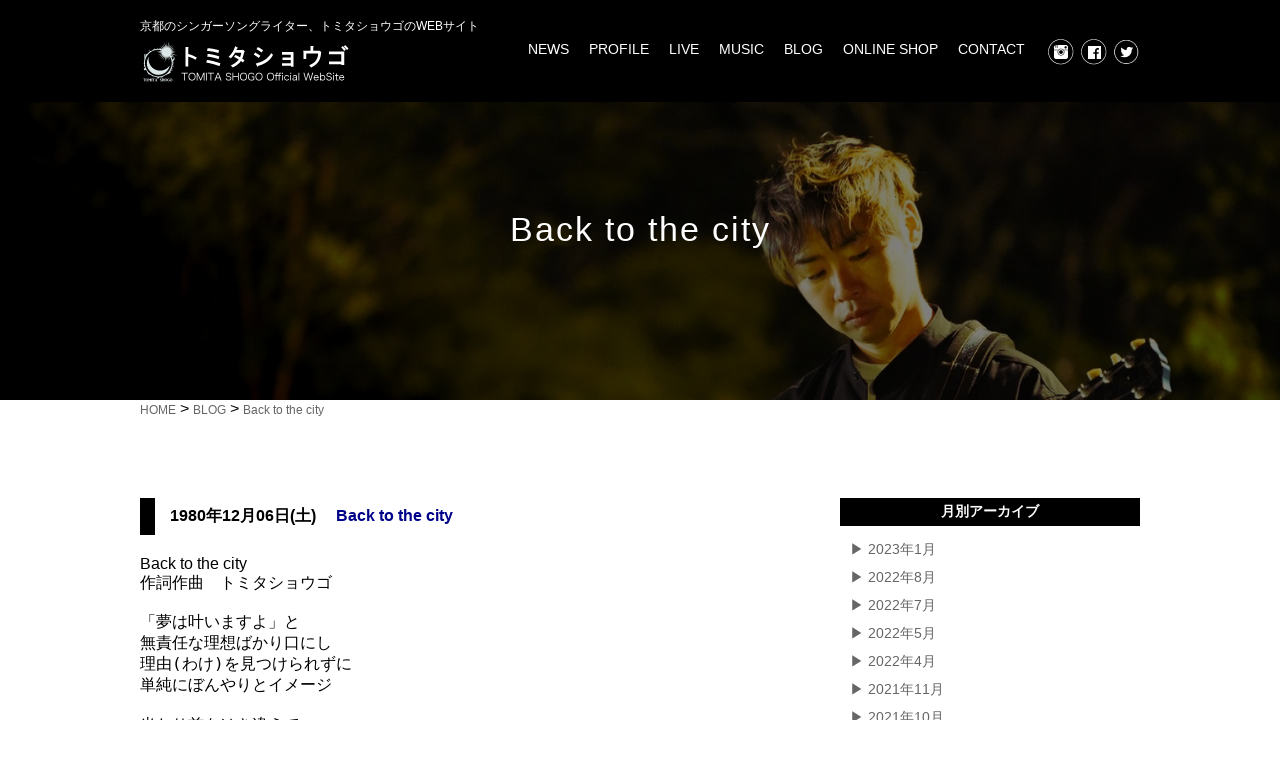

--- FILE ---
content_type: text/html; charset=UTF-8
request_url: http://tomi-sho.net/blog/back-to-the-city/
body_size: 9360
content:
<!DOCTYPE HTML>
<html>
<head>
<meta charset="UTF-8">
<meta name="viewport" content="width=device-width, initial-scale=1, minimum-scale=1, maximum-scale=1, user-scalable=no">
<link rel="shortcut icon" href="http://tomi-sho.net/wp-content/themes/tomisho/images/favicon.ico" >
<script>(function(html){html.className = html.className.replace(/\bno-js\b/,'js')})(document.documentElement);</script>
<title>Back to the city &#8211; ページ page &#8211; トミタショウゴ WEBサイト</title>
<meta name='robots' content='max-image-preview:large' />
<link rel='dns-prefetch' href='//fonts.googleapis.com' />
<link rel='dns-prefetch' href='//www.googletagmanager.com' />
<link rel="alternate" type="application/rss+xml" title="トミタショウゴ WEBサイト &raquo; フィード" href="http://tomi-sho.net/feed/" />
<link rel="alternate" type="application/rss+xml" title="トミタショウゴ WEBサイト &raquo; コメントフィード" href="http://tomi-sho.net/comments/feed/" />
<link rel="alternate" title="oEmbed (JSON)" type="application/json+oembed" href="http://tomi-sho.net/wp-json/oembed/1.0/embed?url=http%3A%2F%2Ftomi-sho.net%2Fblog%2Fback-to-the-city" />
<link rel="alternate" title="oEmbed (XML)" type="text/xml+oembed" href="http://tomi-sho.net/wp-json/oembed/1.0/embed?url=http%3A%2F%2Ftomi-sho.net%2Fblog%2Fback-to-the-city&#038;format=xml" />
<style id='wp-img-auto-sizes-contain-inline-css' type='text/css'>
img:is([sizes=auto i],[sizes^="auto," i]){contain-intrinsic-size:3000px 1500px}
/*# sourceURL=wp-img-auto-sizes-contain-inline-css */
</style>
<style id='wp-emoji-styles-inline-css' type='text/css'>

	img.wp-smiley, img.emoji {
		display: inline !important;
		border: none !important;
		box-shadow: none !important;
		height: 1em !important;
		width: 1em !important;
		margin: 0 0.07em !important;
		vertical-align: -0.1em !important;
		background: none !important;
		padding: 0 !important;
	}
/*# sourceURL=wp-emoji-styles-inline-css */
</style>
<style id='wp-block-library-inline-css' type='text/css'>
:root{--wp-block-synced-color:#7a00df;--wp-block-synced-color--rgb:122,0,223;--wp-bound-block-color:var(--wp-block-synced-color);--wp-editor-canvas-background:#ddd;--wp-admin-theme-color:#007cba;--wp-admin-theme-color--rgb:0,124,186;--wp-admin-theme-color-darker-10:#006ba1;--wp-admin-theme-color-darker-10--rgb:0,107,160.5;--wp-admin-theme-color-darker-20:#005a87;--wp-admin-theme-color-darker-20--rgb:0,90,135;--wp-admin-border-width-focus:2px}@media (min-resolution:192dpi){:root{--wp-admin-border-width-focus:1.5px}}.wp-element-button{cursor:pointer}:root .has-very-light-gray-background-color{background-color:#eee}:root .has-very-dark-gray-background-color{background-color:#313131}:root .has-very-light-gray-color{color:#eee}:root .has-very-dark-gray-color{color:#313131}:root .has-vivid-green-cyan-to-vivid-cyan-blue-gradient-background{background:linear-gradient(135deg,#00d084,#0693e3)}:root .has-purple-crush-gradient-background{background:linear-gradient(135deg,#34e2e4,#4721fb 50%,#ab1dfe)}:root .has-hazy-dawn-gradient-background{background:linear-gradient(135deg,#faaca8,#dad0ec)}:root .has-subdued-olive-gradient-background{background:linear-gradient(135deg,#fafae1,#67a671)}:root .has-atomic-cream-gradient-background{background:linear-gradient(135deg,#fdd79a,#004a59)}:root .has-nightshade-gradient-background{background:linear-gradient(135deg,#330968,#31cdcf)}:root .has-midnight-gradient-background{background:linear-gradient(135deg,#020381,#2874fc)}:root{--wp--preset--font-size--normal:16px;--wp--preset--font-size--huge:42px}.has-regular-font-size{font-size:1em}.has-larger-font-size{font-size:2.625em}.has-normal-font-size{font-size:var(--wp--preset--font-size--normal)}.has-huge-font-size{font-size:var(--wp--preset--font-size--huge)}.has-text-align-center{text-align:center}.has-text-align-left{text-align:left}.has-text-align-right{text-align:right}.has-fit-text{white-space:nowrap!important}#end-resizable-editor-section{display:none}.aligncenter{clear:both}.items-justified-left{justify-content:flex-start}.items-justified-center{justify-content:center}.items-justified-right{justify-content:flex-end}.items-justified-space-between{justify-content:space-between}.screen-reader-text{border:0;clip-path:inset(50%);height:1px;margin:-1px;overflow:hidden;padding:0;position:absolute;width:1px;word-wrap:normal!important}.screen-reader-text:focus{background-color:#ddd;clip-path:none;color:#444;display:block;font-size:1em;height:auto;left:5px;line-height:normal;padding:15px 23px 14px;text-decoration:none;top:5px;width:auto;z-index:100000}html :where(.has-border-color){border-style:solid}html :where([style*=border-top-color]){border-top-style:solid}html :where([style*=border-right-color]){border-right-style:solid}html :where([style*=border-bottom-color]){border-bottom-style:solid}html :where([style*=border-left-color]){border-left-style:solid}html :where([style*=border-width]){border-style:solid}html :where([style*=border-top-width]){border-top-style:solid}html :where([style*=border-right-width]){border-right-style:solid}html :where([style*=border-bottom-width]){border-bottom-style:solid}html :where([style*=border-left-width]){border-left-style:solid}html :where(img[class*=wp-image-]){height:auto;max-width:100%}:where(figure){margin:0 0 1em}html :where(.is-position-sticky){--wp-admin--admin-bar--position-offset:var(--wp-admin--admin-bar--height,0px)}@media screen and (max-width:600px){html :where(.is-position-sticky){--wp-admin--admin-bar--position-offset:0px}}

/*# sourceURL=wp-block-library-inline-css */
</style><style id='global-styles-inline-css' type='text/css'>
:root{--wp--preset--aspect-ratio--square: 1;--wp--preset--aspect-ratio--4-3: 4/3;--wp--preset--aspect-ratio--3-4: 3/4;--wp--preset--aspect-ratio--3-2: 3/2;--wp--preset--aspect-ratio--2-3: 2/3;--wp--preset--aspect-ratio--16-9: 16/9;--wp--preset--aspect-ratio--9-16: 9/16;--wp--preset--color--black: #000000;--wp--preset--color--cyan-bluish-gray: #abb8c3;--wp--preset--color--white: #ffffff;--wp--preset--color--pale-pink: #f78da7;--wp--preset--color--vivid-red: #cf2e2e;--wp--preset--color--luminous-vivid-orange: #ff6900;--wp--preset--color--luminous-vivid-amber: #fcb900;--wp--preset--color--light-green-cyan: #7bdcb5;--wp--preset--color--vivid-green-cyan: #00d084;--wp--preset--color--pale-cyan-blue: #8ed1fc;--wp--preset--color--vivid-cyan-blue: #0693e3;--wp--preset--color--vivid-purple: #9b51e0;--wp--preset--gradient--vivid-cyan-blue-to-vivid-purple: linear-gradient(135deg,rgb(6,147,227) 0%,rgb(155,81,224) 100%);--wp--preset--gradient--light-green-cyan-to-vivid-green-cyan: linear-gradient(135deg,rgb(122,220,180) 0%,rgb(0,208,130) 100%);--wp--preset--gradient--luminous-vivid-amber-to-luminous-vivid-orange: linear-gradient(135deg,rgb(252,185,0) 0%,rgb(255,105,0) 100%);--wp--preset--gradient--luminous-vivid-orange-to-vivid-red: linear-gradient(135deg,rgb(255,105,0) 0%,rgb(207,46,46) 100%);--wp--preset--gradient--very-light-gray-to-cyan-bluish-gray: linear-gradient(135deg,rgb(238,238,238) 0%,rgb(169,184,195) 100%);--wp--preset--gradient--cool-to-warm-spectrum: linear-gradient(135deg,rgb(74,234,220) 0%,rgb(151,120,209) 20%,rgb(207,42,186) 40%,rgb(238,44,130) 60%,rgb(251,105,98) 80%,rgb(254,248,76) 100%);--wp--preset--gradient--blush-light-purple: linear-gradient(135deg,rgb(255,206,236) 0%,rgb(152,150,240) 100%);--wp--preset--gradient--blush-bordeaux: linear-gradient(135deg,rgb(254,205,165) 0%,rgb(254,45,45) 50%,rgb(107,0,62) 100%);--wp--preset--gradient--luminous-dusk: linear-gradient(135deg,rgb(255,203,112) 0%,rgb(199,81,192) 50%,rgb(65,88,208) 100%);--wp--preset--gradient--pale-ocean: linear-gradient(135deg,rgb(255,245,203) 0%,rgb(182,227,212) 50%,rgb(51,167,181) 100%);--wp--preset--gradient--electric-grass: linear-gradient(135deg,rgb(202,248,128) 0%,rgb(113,206,126) 100%);--wp--preset--gradient--midnight: linear-gradient(135deg,rgb(2,3,129) 0%,rgb(40,116,252) 100%);--wp--preset--font-size--small: 13px;--wp--preset--font-size--medium: 20px;--wp--preset--font-size--large: 36px;--wp--preset--font-size--x-large: 42px;--wp--preset--spacing--20: 0.44rem;--wp--preset--spacing--30: 0.67rem;--wp--preset--spacing--40: 1rem;--wp--preset--spacing--50: 1.5rem;--wp--preset--spacing--60: 2.25rem;--wp--preset--spacing--70: 3.38rem;--wp--preset--spacing--80: 5.06rem;--wp--preset--shadow--natural: 6px 6px 9px rgba(0, 0, 0, 0.2);--wp--preset--shadow--deep: 12px 12px 50px rgba(0, 0, 0, 0.4);--wp--preset--shadow--sharp: 6px 6px 0px rgba(0, 0, 0, 0.2);--wp--preset--shadow--outlined: 6px 6px 0px -3px rgb(255, 255, 255), 6px 6px rgb(0, 0, 0);--wp--preset--shadow--crisp: 6px 6px 0px rgb(0, 0, 0);}:where(.is-layout-flex){gap: 0.5em;}:where(.is-layout-grid){gap: 0.5em;}body .is-layout-flex{display: flex;}.is-layout-flex{flex-wrap: wrap;align-items: center;}.is-layout-flex > :is(*, div){margin: 0;}body .is-layout-grid{display: grid;}.is-layout-grid > :is(*, div){margin: 0;}:where(.wp-block-columns.is-layout-flex){gap: 2em;}:where(.wp-block-columns.is-layout-grid){gap: 2em;}:where(.wp-block-post-template.is-layout-flex){gap: 1.25em;}:where(.wp-block-post-template.is-layout-grid){gap: 1.25em;}.has-black-color{color: var(--wp--preset--color--black) !important;}.has-cyan-bluish-gray-color{color: var(--wp--preset--color--cyan-bluish-gray) !important;}.has-white-color{color: var(--wp--preset--color--white) !important;}.has-pale-pink-color{color: var(--wp--preset--color--pale-pink) !important;}.has-vivid-red-color{color: var(--wp--preset--color--vivid-red) !important;}.has-luminous-vivid-orange-color{color: var(--wp--preset--color--luminous-vivid-orange) !important;}.has-luminous-vivid-amber-color{color: var(--wp--preset--color--luminous-vivid-amber) !important;}.has-light-green-cyan-color{color: var(--wp--preset--color--light-green-cyan) !important;}.has-vivid-green-cyan-color{color: var(--wp--preset--color--vivid-green-cyan) !important;}.has-pale-cyan-blue-color{color: var(--wp--preset--color--pale-cyan-blue) !important;}.has-vivid-cyan-blue-color{color: var(--wp--preset--color--vivid-cyan-blue) !important;}.has-vivid-purple-color{color: var(--wp--preset--color--vivid-purple) !important;}.has-black-background-color{background-color: var(--wp--preset--color--black) !important;}.has-cyan-bluish-gray-background-color{background-color: var(--wp--preset--color--cyan-bluish-gray) !important;}.has-white-background-color{background-color: var(--wp--preset--color--white) !important;}.has-pale-pink-background-color{background-color: var(--wp--preset--color--pale-pink) !important;}.has-vivid-red-background-color{background-color: var(--wp--preset--color--vivid-red) !important;}.has-luminous-vivid-orange-background-color{background-color: var(--wp--preset--color--luminous-vivid-orange) !important;}.has-luminous-vivid-amber-background-color{background-color: var(--wp--preset--color--luminous-vivid-amber) !important;}.has-light-green-cyan-background-color{background-color: var(--wp--preset--color--light-green-cyan) !important;}.has-vivid-green-cyan-background-color{background-color: var(--wp--preset--color--vivid-green-cyan) !important;}.has-pale-cyan-blue-background-color{background-color: var(--wp--preset--color--pale-cyan-blue) !important;}.has-vivid-cyan-blue-background-color{background-color: var(--wp--preset--color--vivid-cyan-blue) !important;}.has-vivid-purple-background-color{background-color: var(--wp--preset--color--vivid-purple) !important;}.has-black-border-color{border-color: var(--wp--preset--color--black) !important;}.has-cyan-bluish-gray-border-color{border-color: var(--wp--preset--color--cyan-bluish-gray) !important;}.has-white-border-color{border-color: var(--wp--preset--color--white) !important;}.has-pale-pink-border-color{border-color: var(--wp--preset--color--pale-pink) !important;}.has-vivid-red-border-color{border-color: var(--wp--preset--color--vivid-red) !important;}.has-luminous-vivid-orange-border-color{border-color: var(--wp--preset--color--luminous-vivid-orange) !important;}.has-luminous-vivid-amber-border-color{border-color: var(--wp--preset--color--luminous-vivid-amber) !important;}.has-light-green-cyan-border-color{border-color: var(--wp--preset--color--light-green-cyan) !important;}.has-vivid-green-cyan-border-color{border-color: var(--wp--preset--color--vivid-green-cyan) !important;}.has-pale-cyan-blue-border-color{border-color: var(--wp--preset--color--pale-cyan-blue) !important;}.has-vivid-cyan-blue-border-color{border-color: var(--wp--preset--color--vivid-cyan-blue) !important;}.has-vivid-purple-border-color{border-color: var(--wp--preset--color--vivid-purple) !important;}.has-vivid-cyan-blue-to-vivid-purple-gradient-background{background: var(--wp--preset--gradient--vivid-cyan-blue-to-vivid-purple) !important;}.has-light-green-cyan-to-vivid-green-cyan-gradient-background{background: var(--wp--preset--gradient--light-green-cyan-to-vivid-green-cyan) !important;}.has-luminous-vivid-amber-to-luminous-vivid-orange-gradient-background{background: var(--wp--preset--gradient--luminous-vivid-amber-to-luminous-vivid-orange) !important;}.has-luminous-vivid-orange-to-vivid-red-gradient-background{background: var(--wp--preset--gradient--luminous-vivid-orange-to-vivid-red) !important;}.has-very-light-gray-to-cyan-bluish-gray-gradient-background{background: var(--wp--preset--gradient--very-light-gray-to-cyan-bluish-gray) !important;}.has-cool-to-warm-spectrum-gradient-background{background: var(--wp--preset--gradient--cool-to-warm-spectrum) !important;}.has-blush-light-purple-gradient-background{background: var(--wp--preset--gradient--blush-light-purple) !important;}.has-blush-bordeaux-gradient-background{background: var(--wp--preset--gradient--blush-bordeaux) !important;}.has-luminous-dusk-gradient-background{background: var(--wp--preset--gradient--luminous-dusk) !important;}.has-pale-ocean-gradient-background{background: var(--wp--preset--gradient--pale-ocean) !important;}.has-electric-grass-gradient-background{background: var(--wp--preset--gradient--electric-grass) !important;}.has-midnight-gradient-background{background: var(--wp--preset--gradient--midnight) !important;}.has-small-font-size{font-size: var(--wp--preset--font-size--small) !important;}.has-medium-font-size{font-size: var(--wp--preset--font-size--medium) !important;}.has-large-font-size{font-size: var(--wp--preset--font-size--large) !important;}.has-x-large-font-size{font-size: var(--wp--preset--font-size--x-large) !important;}
/*# sourceURL=global-styles-inline-css */
</style>

<style id='classic-theme-styles-inline-css' type='text/css'>
/*! This file is auto-generated */
.wp-block-button__link{color:#fff;background-color:#32373c;border-radius:9999px;box-shadow:none;text-decoration:none;padding:calc(.667em + 2px) calc(1.333em + 2px);font-size:1.125em}.wp-block-file__button{background:#32373c;color:#fff;text-decoration:none}
/*# sourceURL=/wp-includes/css/classic-themes.min.css */
</style>
<link rel='stylesheet' id='twentysixteen-fonts-css' href='https://fonts.googleapis.com/css?family=Merriweather%3A400%2C700%2C900%2C400italic%2C700italic%2C900italic%7CMontserrat%3A400%2C700%7CInconsolata%3A400&#038;subset=latin%2Clatin-ext' type='text/css' media='all' />
<link rel='stylesheet' id='genericons-css' href='http://tomi-sho.net/wp-content/themes/tomisho/genericons/genericons.css?ver=3.4.1' type='text/css' media='all' />
<link rel='stylesheet' id='twentysixteen-style-css' href='http://tomi-sho.net/wp-content/themes/tomisho/style.css?ver=6.9' type='text/css' media='all' />
<style id='akismet-widget-style-inline-css' type='text/css'>

			.a-stats {
				--akismet-color-mid-green: #357b49;
				--akismet-color-white: #fff;
				--akismet-color-light-grey: #f6f7f7;

				max-width: 350px;
				width: auto;
			}

			.a-stats * {
				all: unset;
				box-sizing: border-box;
			}

			.a-stats strong {
				font-weight: 600;
			}

			.a-stats a.a-stats__link,
			.a-stats a.a-stats__link:visited,
			.a-stats a.a-stats__link:active {
				background: var(--akismet-color-mid-green);
				border: none;
				box-shadow: none;
				border-radius: 8px;
				color: var(--akismet-color-white);
				cursor: pointer;
				display: block;
				font-family: -apple-system, BlinkMacSystemFont, 'Segoe UI', 'Roboto', 'Oxygen-Sans', 'Ubuntu', 'Cantarell', 'Helvetica Neue', sans-serif;
				font-weight: 500;
				padding: 12px;
				text-align: center;
				text-decoration: none;
				transition: all 0.2s ease;
			}

			/* Extra specificity to deal with TwentyTwentyOne focus style */
			.widget .a-stats a.a-stats__link:focus {
				background: var(--akismet-color-mid-green);
				color: var(--akismet-color-white);
				text-decoration: none;
			}

			.a-stats a.a-stats__link:hover {
				filter: brightness(110%);
				box-shadow: 0 4px 12px rgba(0, 0, 0, 0.06), 0 0 2px rgba(0, 0, 0, 0.16);
			}

			.a-stats .count {
				color: var(--akismet-color-white);
				display: block;
				font-size: 1.5em;
				line-height: 1.4;
				padding: 0 13px;
				white-space: nowrap;
			}
		
/*# sourceURL=akismet-widget-style-inline-css */
</style>
<script type="text/javascript" src="http://tomi-sho.net/wp-includes/js/jquery/jquery.min.js?ver=3.7.1" id="jquery-core-js"></script>
<script type="text/javascript" src="http://tomi-sho.net/wp-includes/js/jquery/jquery-migrate.min.js?ver=3.4.1" id="jquery-migrate-js"></script>
<link rel="https://api.w.org/" href="http://tomi-sho.net/wp-json/" /><link rel="EditURI" type="application/rsd+xml" title="RSD" href="http://tomi-sho.net/xmlrpc.php?rsd" />
<meta name="generator" content="WordPress 6.9" />
<link rel="canonical" href="http://tomi-sho.net/blog/back-to-the-city" />
<link rel='shortlink' href='http://tomi-sho.net/?p=3532' />
<meta name="generator" content="Site Kit by Google 1.156.0" /><link rel="icon" href="http://tomi-sho.net/wp-content/uploads/2025/07/cropped-logo-32x32.png" sizes="32x32" />
<link rel="icon" href="http://tomi-sho.net/wp-content/uploads/2025/07/cropped-logo-192x192.png" sizes="192x192" />
<link rel="apple-touch-icon" href="http://tomi-sho.net/wp-content/uploads/2025/07/cropped-logo-180x180.png" />
<meta name="msapplication-TileImage" content="http://tomi-sho.net/wp-content/uploads/2025/07/cropped-logo-270x270.png" />

<!--facebook--->
<meta property="og:type" content="article"/>
<meta property="og:url" content="http://tomi-sho.net/" />
<meta property="og:image" content="http://tomi-sho.net/wp-content/themes/tomisho/images/thumbnail.png" />
<meta property="og:title" content="トミタショウゴ" />
<meta property="og:description" content="京都のシンガーソングライター、トミタショウゴのオフィシャルWEBサイト" />
<meta property="og:site_name" content=" &raquo; Back to the city" />
<meta property="og:locale" content="ja_JP" />
<meta property="fb:admins" content="tomitashogo" />
<meta property="fb:admins" content="tomitashogo" />
<meta name="twitter:card" content="summary_large_image" />
<!--meta name="twitter:card" content="player" /-->
<meta name="twitter:site" content="@tomitashogo" />
<meta name="twitter:creator" content="@tomitashogo" />
<meta name="twitter:title" content="トミタショウゴ" />
<meta name="twitter:description" content="京都のシンガーソングライター、トミタショウゴのオフィシャルWEBサイト" />
<meta name="twitter:url" content="http://tomi-sho.net/" />
<meta name="twitter:image" content="http://tomi-sho.net/wp-content/themes/tomisho/images/thumbnail.png">
<!--meta name="twitter:player:width" content="480">
<meta name="twitter:player:height" content="480">
<meta name="twitter:player:stream" content="http://tomi-sho.net/wp-content/themes/tomisho/images/pv.mp4">
<meta name="twitter:player" content="https://www.youtube.com/watch?v=w-zr3UnB6AQ" />

<meta name="twitter:player:stream:content_type" content="video/mp4;"-->

<link rel="stylesheet" href="http://fonts.googleapis.com/earlyaccess/notosansjp.css">
<link href="https://fonts.googleapis.com/earlyaccess/nicomoji.css" rel="stylesheet" />
<link rel="stylesheet" href="http://tomi-sho.net/wp-content/themes/tomisho/css/style.css">
<link rel="stylesheet" href="http://tomi-sho.net/wp-content/themes/tomisho/css/style_sp.css">
<link rel="stylesheet" href="http://tomi-sho.net/wp-content/themes/tomisho/js/dist/remodal.css">
<link rel="stylesheet" href="http://tomi-sho.net/wp-content/themes/tomisho/js/dist/remodal-default-theme.css">
<script src="https://use.fontawesome.com/332f899d42.js"></script>
<link rel="stylesheet" href="http://tomi-sho.net/wp-content/themes/tomisho/css/jquery.multilevelpushmenu.css">
<link rel="stylesheet" href="http://tomi-sho.net/wp-content/themes/tomisho/css/mlpm.css">
<link rel="stylesheet" href="http://tomi-sho.net/wp-content/themes/tomisho/css/normalize.min.css">
        <link rel="stylesheet" href="http://tomi-sho.net/wp-content/themes/tomisho/css/animate.min.css">
        <link href="https://fonts.googleapis.com/earlyaccess/mplus1p.css" rel="stylesheet" />
        <script src="http://tomi-sho.net/wp-content/themes/tomisho/js/jquery.min.js"></script>
<script type="text/javascript" src="https://cdnjs.cloudflare.com/ajax/libs/modernizr/2.6.2/modernizr.js"></script>


</head>
   <body>

<header id="header">
<div class="content head_wrap">
    <div class="h1">
<h1>京都のシンガーソングライター、トミタショウゴのWEBサイト<h1>
    <a href="http://tomi-sho.net/"><img src="http://tomi-sho.net/wp-content/themes/tomisho/images/logo.png" src="http://tomi-sho.net/wp-content/themes/tomisho/images/logo@2x.png" alt="トミタショウゴ"></a></div>
            <div id="menu_wrap">
                <div>
								<span></span>
								<span></span>
								<span></span>
							</div>
        
                <a id="demo02" href="#modal-02"></a>
            </div>
    </div>
</header>
<!--DEMO02-->
        <div id="modal-02">
            <!--"THIS IS IMPORTANT! to close the modal, the class name has to match the name given on the ID-->
            <div class="head_wrap">
            <div  id="btn-close-modal" class="close-modal-02"> 
                <div>
								<span></span>
								<span></span>
								<span></span>
							</div>
            </div>
            </div>
            <div class="modal-content">
                <nav>
                <ul>
                    <li><a href="http://tomi-sho.net//news/">NEWS</a></li>
                    <li><a href="http://tomi-sho.net//profile/">PROFILE</a></li>
                    <li><a href="http://tomi-sho.net//live/">LIVE</a></li>
                    <li><a href="http://tomi-sho.net//music/">MUSIC</a></li>
                    <li><a href="http://tomi-sho.net//blog/">BLOG</a></li>
                    <li><a href="https://tomishop.net/" target="_blank">ONLINE SHOP</a></li>
                  <li><a href="http://tomi-sho.net//contact/">CONTACT</a></li>
                    <li><a href="https://www.instagram.com/tomita.shogo/"><img src="http://tomi-sho.net/wp-content/themes/tomisho/images/icon01.png" src="http://tomi-sho.net/wp-content/themes/tomisho/images/icon01@2x.png" alt="インスタグラム"></a> <a href="http://www.facebook.com/tomitashog"><img src="http://tomi-sho.net/wp-content/themes/tomisho/images/icon02.png" src="http://tomi-sho.net/wp-content/themes/tomisho/images/icon02@2x.png" alt="facebook"></a> <a href="ohttps://twitter.com/tomitashogo"><img src="http://tomi-sho.net/wp-content/themes/tomisho/images/icon03.png" src="http://tomi-sho.net/wp-content/themes/tomisho/images/icon03@2x.png" alt="twitter"></a></li>
                    
                </ul>
                </nav>
            </div>
        </div>
  

  <div class="main">
    <div class="page_title">
        <h2 class="p_title">Back to the city</h2>
    </div>
    <p align="left" class="pan content"><a href="http://tomi-sho.net/">HOME</a> > <a href="http://tomi-sho.net/blog/">BLOG</a> > <a href="http://tomi-sho.net/Back to the city/">Back to the city</a></p>
      <div class="content cf" style="margin-bottom:40px;">
      <div class="cont-left">
		<div class="live">
<h2 class="title">1980年12月06日(土)<span>Back to the city</span>
            </h2>
        <div><p>Back to the city</p>
<p>作詞作曲　トミタショウゴ</p>
<p>&nbsp;</p>
<pre>「夢は叶いますよ」と
無責任な理想ばかり口にし
理由(わけ)を見つけられずに
単純にぼんやりとイメージ

当たり前をはき違えて

ちょっとやそっとでは
簡単に…やっぱくじけた
覚悟なんかないまま
軽率な行動

反省を知り　冷えた頭

Back to the city
本日中 夕方ぐらいまで
Back to the city
早急に
鞄一つぐらいで良い

さまよいながら　いつしか
随分遠くまで来てしまった
葛藤繰り返しては
気がつけばだいぶTime passes away

後悔を知り　覚めた頭

Back to the city
本日中 夕方ぐらいまで
Back to the city
早急に
何も持たないぐらいで良い

もう一度夢を語らせて
やれることやりつくすんだ
もう一度夢を語らせて
始まりがそこにあるから

Back to the city
本日中 夕方ぐらいまで
Back to the city
早急に
何も持たないぐらいで良い

体ひとつあれば良い</pre>
</div>
          </div>
         
  
<div id="comments" class="comments-area">

	
	
	
</div><!-- .comments-area -->

          </div>
<div class="cont-right" style="margin-top:20px;">
            <h2 class="widget-title">月別アーカイブ</h2>
                	<li><a href='http://tomi-sho.net/blog/2023/01/'>2023年1月</a></li>
	<li><a href='http://tomi-sho.net/blog/2022/08/'>2022年8月</a></li>
	<li><a href='http://tomi-sho.net/blog/2022/07/'>2022年7月</a></li>
	<li><a href='http://tomi-sho.net/blog/2022/05/'>2022年5月</a></li>
	<li><a href='http://tomi-sho.net/blog/2022/04/'>2022年4月</a></li>
	<li><a href='http://tomi-sho.net/blog/2021/11/'>2021年11月</a></li>
	<li><a href='http://tomi-sho.net/blog/2021/10/'>2021年10月</a></li>
	<li><a href='http://tomi-sho.net/blog/2021/09/'>2021年9月</a></li>
	<li><a href='http://tomi-sho.net/blog/2021/08/'>2021年8月</a></li>
	<li><a href='http://tomi-sho.net/blog/2021/07/'>2021年7月</a></li>
	<li><a href='http://tomi-sho.net/blog/2021/06/'>2021年6月</a></li>
	<li><a href='http://tomi-sho.net/blog/2021/05/'>2021年5月</a></li>
	<li><a href='http://tomi-sho.net/blog/2021/04/'>2021年4月</a></li>
	<li><a href='http://tomi-sho.net/blog/2021/03/'>2021年3月</a></li>
	<li><a href='http://tomi-sho.net/blog/2021/02/'>2021年2月</a></li>
	<li><a href='http://tomi-sho.net/blog/2021/01/'>2021年1月</a></li>
	<li><a href='http://tomi-sho.net/blog/2020/12/'>2020年12月</a></li>
	<li><a href='http://tomi-sho.net/blog/2020/11/'>2020年11月</a></li>
	<li><a href='http://tomi-sho.net/blog/2020/10/'>2020年10月</a></li>
	<li><a href='http://tomi-sho.net/blog/2020/09/'>2020年9月</a></li>
	<li><a href='http://tomi-sho.net/blog/2020/07/'>2020年7月</a></li>
	<li><a href='http://tomi-sho.net/blog/2020/06/'>2020年6月</a></li>
	<li><a href='http://tomi-sho.net/blog/2020/05/'>2020年5月</a></li>
	<li><a href='http://tomi-sho.net/blog/2020/04/'>2020年4月</a></li>
	<li><a href='http://tomi-sho.net/blog/2020/03/'>2020年3月</a></li>
	<li><a href='http://tomi-sho.net/blog/2020/02/'>2020年2月</a></li>
	<li><a href='http://tomi-sho.net/blog/2020/01/'>2020年1月</a></li>
	<li><a href='http://tomi-sho.net/blog/2019/12/'>2019年12月</a></li>
	<li><a href='http://tomi-sho.net/blog/2019/11/'>2019年11月</a></li>
	<li><a href='http://tomi-sho.net/blog/2019/10/'>2019年10月</a></li>
	<li><a href='http://tomi-sho.net/blog/2019/09/'>2019年9月</a></li>
	<li><a href='http://tomi-sho.net/blog/2019/08/'>2019年8月</a></li>
	<li><a href='http://tomi-sho.net/blog/2019/07/'>2019年7月</a></li>
	<li><a href='http://tomi-sho.net/blog/2019/06/'>2019年6月</a></li>
	<li><a href='http://tomi-sho.net/blog/2019/05/'>2019年5月</a></li>
	<li><a href='http://tomi-sho.net/blog/2019/04/'>2019年4月</a></li>
	<li><a href='http://tomi-sho.net/blog/2019/03/'>2019年3月</a></li>
	<li><a href='http://tomi-sho.net/blog/2019/02/'>2019年2月</a></li>
	<li><a href='http://tomi-sho.net/blog/2019/01/'>2019年1月</a></li>
	<li><a href='http://tomi-sho.net/blog/2018/12/'>2018年12月</a></li>
	<li><a href='http://tomi-sho.net/blog/2018/11/'>2018年11月</a></li>
	<li><a href='http://tomi-sho.net/blog/2018/10/'>2018年10月</a></li>
	<li><a href='http://tomi-sho.net/blog/2018/09/'>2018年9月</a></li>
	<li><a href='http://tomi-sho.net/blog/2018/08/'>2018年8月</a></li>
	<li><a href='http://tomi-sho.net/blog/2017/02/'>2017年2月</a></li>
	<li><a href='http://tomi-sho.net/blog/1980/12/'>1980年12月</a></li>
                <h2 class="widget-title">最近の投稿</h2>
                <ul>
<li><a href="http://tomi-sho.net/blog/%e3%82%b7%e3%83%a7%e3%82%a6%e3%82%ac%e3%83%83%e3%83%84%ef%bc%81">ショウガッツ！</a></li>
<li><a href="http://tomi-sho.net/blog/%e3%83%81%e3%83%a3%e3%82%a4%e3%83%a0">チャイム</a></li>
<li><a href="http://tomi-sho.net/blog/%e3%81%9d%e3%81%b0">そば</a></li>
<li><a href="http://tomi-sho.net/blog/%e6%ad%a3%e6%9c%88%e3%82%b7%e3%83%a7%e3%83%bc%ef%bc%812023">正月ショー！2023</a></li>
<li><a href="http://tomi-sho.net/blog/%e3%83%88%e3%83%9f%e3%82%b7%e3%83%a7%e3%83%81%e3%83%a5%e3%82%a6%e3%83%9f%e3%83%9e%e3%82%a42022-%e5%85%a8%e6%9b%b2%e8%a7%a3%e8%aa%ac">トミショチュウミマイ2022 全曲解説</a></li>
                    </ul>
                    
                      <h2 class="widget-title">PV</h2>
           <div>
            <p>
                <iframe width="100%" height="200" src="https://www.youtube.com/embed/z5a87GlGqT8" frameborder="0" allowfullscreen>
                </iframe>
            </p>
            <p>
                トミタショウゴ / 夢のJOB
            </p>
    </div>
           <div>
            <p>
                <iframe width="100%" height="200" src="https://www.youtube.com/embed/i8zgr1msDOM" frameborder="0" allowfullscreen></iframe>
                </iframe>
            </p>
            <p>
                トミタショウゴ / 約束
            </p>
    </div> 
            
            <div>
            <p>
                <iframe width="100%" height="200" src="https://www.youtube.com/embed/kH29AJVyqmI" frameborder="0" allowfullscreen></iframe>
                </iframe>
            </p>
            <p>
                トミタショウゴ / NEJI
            </p>
    </div>
            
            
            
            <div>
            <p>
                <iframe width="100%" height="200" src="https://www.youtube.com/embed/Jr1PgO9pMjw" frameborder="0" allowfullscreen>
                </iframe>
            </p>
            <p>
                トミタショウゴ / 突破口
            </p>
    </div>
            
            
            <div>
            <p>
                <iframe width="100%" height="200" src="https://www.youtube.com/embed/otRVFsZ3er0" frameborder="0" allowfullscreen>
                </iframe>
            </p>
            <p>
                トミタショウゴ / ウィークポイント
            </p>
    </div>
            
            
            <div>
            <p>
                <iframe width="100%" height="200" src="https://www.youtube.com/embed/xAMfqZs6stk" frameborder="0" allowfullscreen>
                </iframe>
            </p>
            <p>
                トミタショウゴ / Circle
            </p>
    </div>
        </div>
      
      
      </div>
 
 
        
<footer>
            <p class="icon"><a href="https://www.instagram.com/tomita.shogo/"><img src="http://tomi-sho.net/wp-content/themes/tomisho/images/icon01.png" src="http://tomi-sho.net/wp-content/themes/tomisho/images/icon01@2x.png" alt="インスタグラム"></a> <a href="http://www.facebook.com/tomitashog"><img src="http://tomi-sho.net/wp-content/themes/tomisho/images/icon02.png" src="http://tomi-sho.net/wp-content/themes/tomisho/images/icon02@2x.png" alt="facebook"></a> <a href="ohttps://twitter.com/tomitashogo"><img src="http://tomi-sho.net/wp-content/themes/tomisho/images/icon03.png" src="http://tomi-sho.net/wp-content/themes/tomisho/images/icon03@2x.png" alt="twitter"></a></p>
            <p class="copy">Copyright (C) TOMITA SHOGO. All Rights Reserved.</p>
        </footer>

        <script src="http://tomi-sho.net/wp-content/themes/tomisho/js/animatedModal.min.js"></script>
        <script>
function sp_menu(){
    var w = $(window).width();
    var x = 1000;
    if (w <= x) {
    

            //demo 02
            $("#demo02").animatedModal({
                modalTarget:'modal-02',
                animatedIn: 'zoomIn',
animatedOut: 'bounceOut',
                color:'#000000',
                // Callbacks
                beforeOpen: function() {
                    console.log("The animation was called");
                },           
                afterOpen: function() {
                    console.log("The animation is completed");
                }, 
                beforeClose: function() {
                    console.log("The animation was called");
                }, 
                afterClose: function() {
                    console.log("The animation is completed");
                }
            });
        
        $('header').addClass('sp_menu');
        
        }
    
    }


            
$(window).on('load resize', function(){
sp_menu();
});
        
            
            
$('.about span.mwform-radio-field:nth-of-type(1)').on('click',function(){
    $(".contact_box").css('display' , 'none');
    $(".ticket").css('display' , 'table-row');
    console.log("チケット");
});
$('.about span.mwform-radio-field:nth-of-type(2)').on('click',function(){
    $(".contact_box").css('display' , 'table-row');
    $(".ticket").css('display' , 'none');
    console.log("問い合わせ");
});
            
        </script>

<script type="speculationrules">
{"prefetch":[{"source":"document","where":{"and":[{"href_matches":"/*"},{"not":{"href_matches":["/wp-*.php","/wp-admin/*","/wp-content/uploads/*","/wp-content/*","/wp-content/plugins/*","/wp-content/themes/tomisho/*","/*\\?(.+)"]}},{"not":{"selector_matches":"a[rel~=\"nofollow\"]"}},{"not":{"selector_matches":".no-prefetch, .no-prefetch a"}}]},"eagerness":"conservative"}]}
</script>
<script type="text/javascript" src="http://tomi-sho.net/wp-content/themes/tomisho/js/skip-link-focus-fix.js?ver=20150825" id="twentysixteen-skip-link-focus-fix-js"></script>
<script id="wp-emoji-settings" type="application/json">
{"baseUrl":"https://s.w.org/images/core/emoji/17.0.2/72x72/","ext":".png","svgUrl":"https://s.w.org/images/core/emoji/17.0.2/svg/","svgExt":".svg","source":{"concatemoji":"http://tomi-sho.net/wp-includes/js/wp-emoji-release.min.js?ver=6.9"}}
</script>
<script type="module">
/* <![CDATA[ */
/*! This file is auto-generated */
const a=JSON.parse(document.getElementById("wp-emoji-settings").textContent),o=(window._wpemojiSettings=a,"wpEmojiSettingsSupports"),s=["flag","emoji"];function i(e){try{var t={supportTests:e,timestamp:(new Date).valueOf()};sessionStorage.setItem(o,JSON.stringify(t))}catch(e){}}function c(e,t,n){e.clearRect(0,0,e.canvas.width,e.canvas.height),e.fillText(t,0,0);t=new Uint32Array(e.getImageData(0,0,e.canvas.width,e.canvas.height).data);e.clearRect(0,0,e.canvas.width,e.canvas.height),e.fillText(n,0,0);const a=new Uint32Array(e.getImageData(0,0,e.canvas.width,e.canvas.height).data);return t.every((e,t)=>e===a[t])}function p(e,t){e.clearRect(0,0,e.canvas.width,e.canvas.height),e.fillText(t,0,0);var n=e.getImageData(16,16,1,1);for(let e=0;e<n.data.length;e++)if(0!==n.data[e])return!1;return!0}function u(e,t,n,a){switch(t){case"flag":return n(e,"\ud83c\udff3\ufe0f\u200d\u26a7\ufe0f","\ud83c\udff3\ufe0f\u200b\u26a7\ufe0f")?!1:!n(e,"\ud83c\udde8\ud83c\uddf6","\ud83c\udde8\u200b\ud83c\uddf6")&&!n(e,"\ud83c\udff4\udb40\udc67\udb40\udc62\udb40\udc65\udb40\udc6e\udb40\udc67\udb40\udc7f","\ud83c\udff4\u200b\udb40\udc67\u200b\udb40\udc62\u200b\udb40\udc65\u200b\udb40\udc6e\u200b\udb40\udc67\u200b\udb40\udc7f");case"emoji":return!a(e,"\ud83e\u1fac8")}return!1}function f(e,t,n,a){let r;const o=(r="undefined"!=typeof WorkerGlobalScope&&self instanceof WorkerGlobalScope?new OffscreenCanvas(300,150):document.createElement("canvas")).getContext("2d",{willReadFrequently:!0}),s=(o.textBaseline="top",o.font="600 32px Arial",{});return e.forEach(e=>{s[e]=t(o,e,n,a)}),s}function r(e){var t=document.createElement("script");t.src=e,t.defer=!0,document.head.appendChild(t)}a.supports={everything:!0,everythingExceptFlag:!0},new Promise(t=>{let n=function(){try{var e=JSON.parse(sessionStorage.getItem(o));if("object"==typeof e&&"number"==typeof e.timestamp&&(new Date).valueOf()<e.timestamp+604800&&"object"==typeof e.supportTests)return e.supportTests}catch(e){}return null}();if(!n){if("undefined"!=typeof Worker&&"undefined"!=typeof OffscreenCanvas&&"undefined"!=typeof URL&&URL.createObjectURL&&"undefined"!=typeof Blob)try{var e="postMessage("+f.toString()+"("+[JSON.stringify(s),u.toString(),c.toString(),p.toString()].join(",")+"));",a=new Blob([e],{type:"text/javascript"});const r=new Worker(URL.createObjectURL(a),{name:"wpTestEmojiSupports"});return void(r.onmessage=e=>{i(n=e.data),r.terminate(),t(n)})}catch(e){}i(n=f(s,u,c,p))}t(n)}).then(e=>{for(const n in e)a.supports[n]=e[n],a.supports.everything=a.supports.everything&&a.supports[n],"flag"!==n&&(a.supports.everythingExceptFlag=a.supports.everythingExceptFlag&&a.supports[n]);var t;a.supports.everythingExceptFlag=a.supports.everythingExceptFlag&&!a.supports.flag,a.supports.everything||((t=a.source||{}).concatemoji?r(t.concatemoji):t.wpemoji&&t.twemoji&&(r(t.twemoji),r(t.wpemoji)))});
//# sourceURL=http://tomi-sho.net/wp-includes/js/wp-emoji-loader.min.js
/* ]]> */
</script>
</body>
</html>


--- FILE ---
content_type: text/css
request_url: http://tomi-sho.net/wp-content/themes/tomisho/css/style.css
body_size: 4304
content:
@charset "UTF-8";
/* CSS Document */

/* maincolor  rgba(0,77,132,1.00)    */

/* 
html5doctor.com Reset Stylesheet
v1.6.1
Last Updated: 2010-09-17
Author: Richard Clark - http://richclarkdesign.com 
Twitter: @rich_clark
*/
 
html, body, div, span, object, iframe,
h1, h2, h3, h4, h5, h6, p, blockquote, pre,
abbr, address, cite, code,
del, dfn, em, img, ins, kbd, q, samp,
small, strong, sub, sup, var,
b, i,
dl, dt, dd, ol, ul, li,
fieldset, form, label, legend,
table, caption, tbody, tfoot, thead, tr, th, td,
article, aside, canvas, details, figcaption, figure, 
footer, header, hgroup, menu, nav, section, summary,
time, mark, audio, video {
    margin:0;
    padding:0;
    border:0;
    outline:0;
    font-size:100%;
    vertical-align:baseline;
    background:transparent;
	-webkit-box-sizing: border-box;
-moz-box-sizing: border-box;
box-sizing: border-box;
}
img{
	vertical-align: bottom;
	max-width: 100%;
}
body {
	font-family:"ヒラギノ角ゴ Pro W3", 'Hiragino Kaku Gothic ProN',Meiryo, 'Lucida Grande',
sans-serif;
    font-size:16px;
}
 
article,aside,details,figcaption,figure,
footer,header,hgroup,menu,nav,section { 
    display:block;
}
 
nav ul , li{
    list-style:none;
}
 
blockquote, q {
    quotes:none;
}
 
blockquote:before, blockquote:after,
q:before, q:after {
    content:'';
    content:none;
}
 
a {
    margin:0;
    padding:0;
    font-size:100%;
    vertical-align:baseline;
    background:transparent;
}
 
/* change colours to suit your needs */
ins {
    background-color:#ff9;
    color:#000;
    text-decoration:none;
}
 
/* change colours to suit your needs */
mark {
    background-color:#ff9;
    color:#000; 
    font-style:italic;
    font-weight:bold;
}
 
del {
    text-decoration: line-through;
}
 
abbr[title], dfn[title] {
    border-bottom:1px dotted;
    cursor:help;
}
 
table {
    border-collapse:collapse;
    border-spacing:0;
}
 
/* change border colour to suit your needs */
hr {
    display:block;
    height:1px;
    border:0;   
    border-top:1px solid #cccccc;
    margin:1em 0;
    padding:0;
}
 
input, select {
    vertical-align:middle;
}



.sp{
		display:none;	
	}
.cf:before,
.cf:after {
    content: " ";
    display: table;
}

.cf:after {
    clear: both;
}

.cf {
    *zoom: 1;
}


/*---------------------
common
----------------------*/
.title a{
    text-decoration: none;
    color:#000000;
}

.content{
	width: 1000px;
	margin: auto;
    padding-bottom: 60px;
}

.content02{
	margin: auto;
    margin-top: 50px;
    line-height: 2em;
}

.content02 h2{
     text-align: center;
    margin-bottom: 40px !important;
    margin-top: 40px;
}


.pan a{
    text-decoration: none;
    color:#666666;
    font-size: 12px;
}

/*---------------------
header
----------------------*/
h1{
font-size: 12px !important;        
    color:#ffffff !important;
    font-weight: normal !important;
}

header div.h1{
	float: left;
    margin: 10px 0;
}

header div.h1 *{
	vertical-align: top;
}


header{
    width:100%;
    top:0;
    z-index: 9998;
    overflow: hidden;
    line-height: 1em;
    position: absolute;
    background:#000000 !important;
}

.head_wrap{
    position: relative;
    padding: 0 !important;
}

.fixed{
    position:fixed;
    background:#000000;
}



.header_right{
	float: right;
}

nav{
    margin-top: 50px;
}

nav ul li a {
    text-decoration: none;
    color: #fff;
}
            
nav ul li {
    color: #fff;
    display: block;
    text-align: center;
    font-weight: 100;
}
            
nav ul {
    list-style: none;
    font-size: 14px;
    width: 100%;
    line-height: 4em;
    padding-bottom: 30px;
}




.mainimage{
            position: absolute;
            top:0;
    height: 700px;
    width:100%;
        }
        
        .abs01{
            position: absolute;
            left: calc(50% - 367px);
    top: 270px;
            z-index: 20;
            color: #fff;
            text-align: center;
        }

.mainimage_wrap{
            background: rgba(0,0,0,0.5);
    z-index: 10;
    position: absolute;
    height:100%;
    width:100%;
    top:0;
    left:0;
        }
        
        .main-text01{
            font-size: 35px;
            border-bottom: 1px solid #fff;
            padding-bottom: 15px;
            font-weight: bold;
            letter-spacing: 5px;
        }
 /* PVとったら消すかも */       
.abs01 *{
text-shadow: 0px 0px 10px #000000;
    color:#fff;
        }
.main-text01{
            border-bottom: none;
        }
header{
    background:rgba(0,0,0,0.90);
}

 /* ここまで */

        .main-text02{
            font-size: 180px;
            letter-spacing: 0;
            font-weight: bold;
            margin-bottom: 15px;
        }

.main-text02 span{
            letter-spacing: 0;
        }
        
        .main-text03{
            font-size: 22px;
            letter-spacing: 0;
            font-weight: bold;
        }
.mainimage{
            background: url(../images/slide02.jpg) center no-repeat;
            background-size:cover;
       position: absolute;
    top: 0;
    height: 700px;
    
    background-attachment: fixed;
    overflow: hidden;
            
        }


.mainimage video{
    min-height: 700px;
}

.rlt{
    position:relative;
}

.top_text{
    width:100%;
    background: rgba(0,0,0,0.7);
    top: -150px;
    left:0;
    font-size:23px;
    padding: 15px 0;
    z-index: 40;
    position: absolute;
    color:#fff;
}

.wf-mplus1p { font-family: "Mplus 1p"; font-weight: black;}

.top_text ul{
    padding: 10px 0; 
    display: flex;
    flex-wrap: wrap;
    justify-content: space-between;
}

.top_text ul li{
    width:49%;
}

.top_text ul li a{
    display: block;
    color:#fff;
    text-decoration: none;
    padding: 10px 0;
    border: solid 1px #fff;
    position:relative;
    text-align: center;
}

.top_text ul li a:hover{
    background: rgba(255,255,255,0.5);
}

.top_text ul li a:after{
    content:"＞";
    right:5px;
    top:calc(50% - 0.75em);
    position:absolute;
}

 .topic{
                    text-align: center;
                    line-height: 2em;
                }
                
                .topic h2{
                    display: inline-block;
                    color:#000000;
                    font-size:20px;
                    padding: 10px 20px;
                    margin: 20px auto;
                }
                
                .topic p{
                 color: rgba(76,76,76,1.00);
                    text-align: left;
                }
                
                .topic .t_title{
                    color:#000000;
                    font-size:50px;
                    margin: 50px 0;
                    line-height: 1.5em;

                }

.topic span{
    font-size:20px;
}
a.btn , input.btn{
    padding: 1em 3em;
    color: #fff;
    width:100%;
    background:url(../images/btn_bg.png) center;
    background-size: cover;
    position: relative;
    display: inline-block;
    text-decoration: none;
    margin: 30px auto;
    text-align: center;
    line-height: 1.75em;
    cursor: pointer;
    box-sizing: border-box;
}

a.btn:after , input.btn:after{
    content:"＞";
    position:absolute;
    top:calc(50% - 0.75em);
    right:10px;
}

a.btn2{
    padding: 0.25em 3em;
    color: #fff;
    background: #000000;
    position: relative;
    display: inline-block;
    text-decoration: none;
    margin-top: 30px;
    text-align: center;
    line-height: 1.75em;
    width:100%;
    box-sizing: border-box;
}

a.btn2:after{
    content:"＞";
    position:absolute;
    top:calc(50% - 0.75em);
    right:10px;
}


.common_cont{
                        display:flex;
                        color: #666;
                        flex-wrap: wrap;
                        justify-content: space-between;
    margin-bottom: 50px;
                    }
                    .common_cont li{
                        border:#000000 2px solid;
                        width:32%;
                        float: left;
                        box-sizing: border-box;
                        margin-bottom: 15px;
                    }
                    .c_text a{
                        text-align: right;
                        color: #666;
                        display: block;
                    }
                    
                    .c_text span{
                        font-weight:bold;
                        color:#000000;
                        font-size:20px;
                    }
                    .c_text{
                        padding: 10px;
                        height: 6em;
                        text-overflow: ellipsis;
                    }
                    
                    .common_cont div:nth-child(2){
                        padding: 10px;
                        padding-top: 0;
                    }



footer{
    padding: 30px 0;
    background: #000;
    font-size: 16px;
    color: #ffffff;
}

footer *{
 text-align: center;   
}

.copy{
    padding: 20px 0;
}



.page_title{
    position: relative;
    height: 400px;
    background: url(../images/slide01_page.png) center top;
    background-attachment:fixed;
    background-size: cover;
}

.page_title:before{
    content:"";
            background: rgba(0,0,0,0.5);
    z-index: 10;
    position: absolute;
    height:100%;
    width:100%;
    top:0;
    left:0;
        }

/*
@media screen and (-webkit-min-device-pixel-ratio:2),
                  (min-resolution: 2dppx){
.page_title{
    background: url(../images/page_bg@2x.jpg) center;
    background-attachment:fixed;
}
}
*/

.page_title h2{
 position: absolute;
width: 100%;
    font-size: 34px;
    font-weight: normal;
    top:180px;
    color: #fff;
    text-align: center;
    letter-spacing: 2px;
    z-index: 1000;
}

.title span{
    margin-left: 20px;
    color:#000289;
}
.contact , .contact_table th{
    font-size:16px;
    color:rgba(77,77,77,1.00);
    text-align: center;
    line-height: 2em;
}

.contact span{
    font-size:40px;
    color:#000000;
}

.contact_table{
    margin-top: 50px;
    margin-bottom: 20px;
}

.contact_table *{
    text-align: left !important;
    vertical-align: top !important;
    font-weight: normal;
}

.contact_table th{
 width:200px;
padding: 10px;
}

.contact_table tr{
border-bottom: 1px dashed #000000;
}

.contact_table td{
padding: 10px;
}

.contact_table input[type="radio"] {
   vertical-align: baseline !important;
}

.contact_table select {
   vertical-align: baseline !important;
    font-size:20px;
    height: 2em;
    border: 1px solid #000000;
    color:#000000;
    background: #fff;
    position: relative;
    border-radius: 0;
}

.contact_table input[type="text"], .contact_table textarea,.contact_table input[type="number"]{
    font-size:20px;
    padding: 5px;
    width:calc(100% - 2em);
    border: 1px solid #000000;
}

.cont-left{
                float: left;
                width:68%;
                margin-right: 2%;
            }
            .cont-right{
                width: 30%;
                float: right;
            }
            
            .page-cont{
                margin: 40px auto;
            }
            
            .title {
    color:#000000;
    font-weight: bold;
    padding: 8px 0;
    padding-left: 30px;
    margin: 20px 0;
    position: relative;
                text-align: left;
}
            
            .title:before {
    content: "";
    background: #000000;
    width: 15px;
    height: 100%;
    position: absolute;
    left: 0;
    top: 0;
}

.cont-right{
    font-size:14px;
    color:#666;
}

.cont-right a{
    font-size:14px;
    color:#666;
    padding:5px 10px;
    text-decoration: none;
    display: inline-block;
    box-sizing: border-box;
}

.cont-right a:before{
    content: "▶︎ ";
}

.widget-title{
    padding: 5px 10px;
    background:#000000;
    color: #fff;
    margin-bottom: 10px;
    margin-top: 30px;
    box-sizing: border-box;
}

.widget-title:nth-child(1){
 margin-top: 0;   
}

.map{
    width:calc((100% / 3) - 10px);
    float: left;
    margin-right: 15px;
    margin-top: 20px;
}

.map:last-child{
    margin-right: 0 ;
}

.map a{
 display: block;
    color: #666;
    border: 2px solid #666;
    padding: 5px;
    text-align: center;
    box-sizing: border-box;
    position:relative;
    text-decoration: none;
}

.map a:hover{
    color: #fff;
    background:#000000;
    border: 2px solid r#000000;
}

.map a:after{
content:">";
    top: calc(50% - 0.75em);
    right: 8px;
    position:absolute;
}

.cat a{
    display: inline-block;
    padding: 5px 10px;
    text-decoration: none;
    color: #000000;
    border:1px solid #000000; 
    font-size:12px;
}

.cat {
    margin-bottom: 20px;
}

.column3 {
    display: flex;
    flex-wrap: wrap;
}

.work {
    font-size: 11px;
}

.column3 > * {
    margin-bottom: 25px;
    width: calc((100% - 52px) / 3);
}

.work strong {
    font-size: 12px;
    display: block;
    margin-top: 15px;
}
.column3 > *:nth-child(3n + 2) {
    margin-right: 26px;
    margin-left: 26px;
}

h2{
    padding: 30px 0;
    text-align: center;
}

.br_gray{
    background: rgba(242,242,242,1.00);
}
   .fs1h{
        font-size: 1.5em;
        background:#000000;
        color:#ffffff;
        padding: 10px;
        margin-bottom: 10px;
    }
    
    dl.live{
        box-sizing: border-box;
        border-radius: 20px;
        width: 100%;
        text-align: left;
        margin-bottom: 30px;
        
    }
    
    dl.live dd{
        margin-bottom: 10px;
    }
    
    .icon:before{
        padding: 3px 10px;
        border:#000000 1px solid;
        color:#ffffff;
        margin-right: 5px;
        font-weight: normal;
        background: #000000;
    }
    
    .cast:before{
        content:"cast";
    }
    
    .open:before{
        content:"open / start";
    }
    
    .ticket:before{
        content:"ticket";
    }

.bg_gray{
    background: rgba(242,242,242,1.00);
}

h3{
    text-align: left;
    margin-bottom: 10px;
}

    h3 span {
    padding: 5px 10px;
    color: #000000;
    border: #000 1px solid;
}
    
@media screen and (min-width:1000px){
    #modal-02{
    position: fixed;
    left: calc(50% - 200px);
    top: 20px;
    z-index: 999999;
    width: 720px;
}
    
    header{
        position:fixed;
        width: 100%;
    }
    
    nav ul li {
    float: left;
    margin-right: 20px;
}
    
    nav ul{
            display: inline-block;
    width: inherit;
    }
    
    nav{
        text-align: right;
        margin-top: 0;
    }    
    
    nav ul li *{
        vertical-align: middle;
    }
    
    .animated nav{
        position: absolute;
    top: 50%;
    left: calc(50% - 300px);
}
    
}


.sp_menu #menu_wrap div {
    position: relative;
}
            
.sp_menu #menu_wrap {
    display: block;
    position: absolute;
    right: 22px;
    top: 10px;
    width: 25px;
    height: 36px;
    cursor: pointer;
    z-index: 101;
    margin-top: 5px;
}

.sp_menu #menu_wrap span {
    display: block;
    position: absolute;
    height: 2px;
    width: 100%;
    background: #fff;
    left: 0;
    -webkit-transition: .35s ease-in-out;
    -moz-transition: .35s ease-in-out;
    transition: .35s ease-in-out;
}
            
.sp_menu #menu_wrap span:nth-child(1) {
    top: 0;
}
      
.sp_menu #menu_wrap span:nth-child(2) {
    top: 11px;
}
            
.sp_menu #menu_wrap span:nth-child(3) {
    top: 22px;
}
            
            #demo02{
                position: absolute;
                width:100%;
                height:100%;
                top:0;
                right: 0;
            }
            
.animated #btn-close-modal div {
    position: relative;
}
            
.animated #btn-close-modal {
    display: block;
    position: absolute;
    right: 22px;
    top: 10px;
    width: 25px;
    height: 36px;
    cursor: pointer;
    z-index: 101;
    margin-top: 5px;
}

.animated #btn-close-modal span {
    display: block;
    position: absolute;
    height: 2px;
    width: 100%;
    background: #fff;
    left: 0;
    -webkit-transition: .35s ease-in-out;
    -moz-transition: .35s ease-in-out;
    transition: .35s ease-in-out;
}
            
.animated #btn-close-modal span:nth-child(1) {
    top: 0;
}
      
.animated #btn-close-modal span:nth-child(2) {
    top: 11px;
}
            
.animated #btn-close-modal span:nth-child(3) {
    top: 22px;
}
            
.animated #btn-close-modal span:nth-child(1) {
    top: 11px;
    -webkit-transform: rotate(315deg);
    -moz-transform: rotate(315deg);
    transform: rotate(315deg);
}
            
.animated #btn-close-modal span:nth-child(2) {
    width: 0;
    left: 50%;
}
            
.animated #btn-close-modal span:nth-child(3) {
    top: 11px;
    -webkit-transform: rotate(-315deg);
    -moz-transform: rotate(-315deg);
    transform: rotate(-315deg);
}


    .page-numbers{
	font-family:'メイリオ',Meiryo,'ヒラギノ角ゴ Pro W3','Hiragino Kaku Gothic Pro','ＭＳ ゴシック',sans-serif;
	display: inline-block;
	border-radius: 50%;
	background-color: #cccccc;
	font-size: 21px;
	width: 30px;
	height: 30px;
	line-height: 30px;
	margin: 0 5px;
}
	
.page-numbers.prev,.page-numbers.next{
	font-family:'メイリオ',Meiryo,'ヒラギノ角ゴ Pro W3','Hiragino Kaku Gothic Pro','ＭＳ ゴシック',sans-serif;
	display: inline-block;
	border-radius: 0;
	background: none;
	font-size: .85em;
	color: #000000;
	margin: 0 5px;
	width: inherit;
	height: inherit;
	line-height: inherit;
    font-size: 25px;
}
.current{
	background-color: #000000 !important;
	color: #ffffff !important;
}
.prbk_button{
	font-family:'メイリオ',Meiryo,'ヒラギノ角ゴ Pro W3','Hiragino Kaku Gothic Pro','ＭＳ ゴシック',sans-serif;
	font-size: .85em;
	color: #000000;
	margin: 0 5px;
}
    
 .topics_button {
    display: inline-block;
}
    
.topics_button_wrap{
    text-align: center;
}
    
.link_cover{
	position: absolute;
	width: 100%;
	height: 100%;
	left: 0;
	top: 0;
	margin: 0;
}

.topics_button_wrap a {
    color: #000000;
    text-decoration: none;
}
    
    .topics_button_wrap>* {
    float: left;
}
     
.contact_table select {
    width:calc(100% - 2em);
    
}

.cont-right div{
    margin-bottom: 20px;
}

--- FILE ---
content_type: text/css
request_url: http://tomi-sho.net/wp-content/themes/tomisho/css/style_sp.css
body_size: 1197
content:
@media screen and (max-width: 1000px){
	body{
		margin: 0;
        font-size:12px;
        padding-top: 90px !important;
	}
    
    .pc{
        display:none;
    }
    
    .sp{
        display: block;
    }
    
    .content{
        width:100%;
        padding: 10px;
        box-sizing: border-box;
    }
    
    
    
    

    
/*---------------------
common
----------------------*/
    
    header{
        position: fixed !important;
    }

/* top */ 
    .mainimage {
    height: 250px;
        background: url(../images/slide02.jpg) center;
        background-size:cover;
        position: inherit;
        padding: 100px 0 0;
}
    
    .main-text01 {
    font-size: 14px !important;
}
    
    .main-text03 {
    font-size: 10px !important;
}

.mainimage video{
    top:0;
}
        
        .abs01{
            position: inherit;
                left: inherit;
    
        }

        .main-text01{
            font-size: 18px;
        }
        
        .main-text02{
            font-size: 35px;
        }


        .main-text03{
            font-size: 16px;
        }


.top_text{
    background: #000;
    top: 0;
    font-size:18px;
    z-index: 40;
    position: inherit;
    text-align: center;
}
    
.top_text01{
    font-size:18px !important;
}

.top_text ul{
    padding: 10px 0; 
    display: flex;
    flex-wrap: wrap;
    justify-content: space-between;
}

.top_text ul li{
    width:100%;
}

.top_text ul li a{
    display: block;
    color:#fff;
    text-decoration: none;
    padding: 10px 0;
    border: solid 1px #fff;
    position:relative;
    text-align: center;
}

.top_text ul li a:hover{
    background: rgba(255,255,255,0.5);
}

.top_text ul li a:after{
    content:"＞";
    right:5px;
    top:calc(50% - 0.75em);
    position:absolute;
}
    
    .c_text span{
        font-size:14px;
    }

 .topic{
                    text-align: center;
                    line-height: 2em;
                }
                
                
                .topic .t_title{
                    font-size:28px;
                    line-height: 2em;
                    margin: 20px 0;
                }

    
.mainimage{
    background-attachment:inherit;
            
        }

.common_cont{
                        display:block;
                    }
                    .common_cont li{
                        width:100%;
                        float: none;
                    }
    .common_cont li > div:nth-child(1) p{
                        width:50%;
                        float: left;
                    }
    
    a.btn , input.btn{
    box-sizing: border-box;
    width: 100%;
}

    a.btn2{
    margin-top: 10px;
}
   
    
    .copy{
        font-size:12px;
    }    
  
    
    .contact_table td , .contact_table th{
display: block;
        width: 100%;
        box-sizing: border-box;
        padding: 5px;
}

    .contact_table input[type="text"], .contact_table textarea{
    width:100%;
box-sizing: border-box;
}
    
   /* .contact_table span{
        display:none;
    } 
    */
    .cont-left{
        width:100%;
        float: none;
        margin: 0;
        margin-bottom: 10px;
    }
    
    .cont-right{
        width:100%;
        float: none;
    }
    
    .content02 {
    width: 100%;
}
    
    
.work strong {
    font-size: 4vw;
    display: block;
    margin-top: 10px;
    line-height: 141%;
    padding-bottom: 6px;
    counter-reset: #333;
}
    
    
    ul.column3.work li {
    width: 47%;
}
    
    .column3 > *:nth-child(3n + 2) {
    margin-right: 0;
    margin-left: 0;
}
    .column3 > *:nth-child(odd) {
    margin-right: 21px;
}
    .topic h2 {
    font-size: 12px;
    }
    
    .topic span {
    font-size: 14px;
        margin: 0;
        margin-top: 5px;
        display: block;
}
    
    h1{
        font-size: 10px !important;
    }
    
    .work strong{
        font-size: 14px;
    }
    
    .page_title{
    background-image: url(../images/slide01_page_sp.png);
        background-size: cover;
}
    
    .mw_wp_form .error {
    font-size: 16px;
    color: #fff;
    display: block;
    background: #ff0000;
    padding: 10px;
    text-align: center !important;
    font-weight: bold;
}
}


--- FILE ---
content_type: text/css
request_url: http://tomi-sho.net/wp-content/themes/tomisho/css/jquery.multilevelpushmenu.css
body_size: 717
content:
.multilevelpushmenu_wrapper {
	position: absolute;
	overflow: hidden;
	min-width: 100%;
	min-height: 100% !important;
	margin: 0;
	padding: 0;
}

.multilevelpushmenu_wrapper .levelHolderClass {
	position: absolute;
	overflow: hidden;
	top: 0;
	background: #336ca6;
	width: auto;
	min-height: 100%;
	font-family: 'Open Sans Condensed', sans-serif;
	font-size: 1em;
	zoom: 1;
}

.multilevelpushmenu_wrapper .ltr {
	margin-left: -100%;
	left: 0;
	-moz-box-shadow: 5px 0 5px -5px #1f4164;
	-webkit-box-shadow: 5px 0 5px -5px #1f4164;
	box-shadow: 5px 0 5px -5px #1f4164;
	filter: progid:DXImageTransform.Microsoft.Shadow(color=#1f4164,direction=90,strength=2);
}

.multilevelpushmenu_wrapper .rtl {
	margin-right: -100%;
	right: 0;
	-moz-box-shadow: 5px 0 5px 5px #1f4164;
	-webkit-box-shadow: 5px 0 5px 5px #1f4164;
	box-shadow: 5px 0 5px 5px #1f4164;
	filter: progid:DXImageTransform.Microsoft.Shadow(color=#1f4164,direction=270,strength=2);
}

.multilevelpushmenu_wrapper .multilevelpushmenu_inactive {
	background: #2e6196;
}

.multilevelpushmenu_wrapper h2 {
	font-size: 1.5em;
	line-height: 1em;
	font-weight: bold;
	color: #fff;
	padding: 1em .4em 1em .4em;
}

.multilevelpushmenu_wrapper ul {
	list-style: none;
	padding: 0;
	margin: 0;
}

.multilevelpushmenu_wrapper li {
	cursor: pointer;
	border-top: 1px solid #295685;
	padding: .4em .4em .4em .4em;
}

.multilevelpushmenu_wrapper li:last-child {
	border-bottom: 1px solid #295685;
}
@media screen and (min-width: 631px) {
.multilevelpushmenu_wrapper li:hover {
	background-color: #295685;
}
}
.multilevelpushmenu_wrapper a {
	display: block;
	outline: none;
	overflow: hidden;
	font-size: 1.5em;
	line-height: 1em;
	padding: .2em .2em;
	text-decoration: none;
	color: #fff;
}

.multilevelpushmenu_wrapper a:hover {
	color: #ffe;
}

.multilevelpushmenu_wrapper .backItemClass {
	display: block;
	padding: .4em .4em .4em .4em;
	background: #2e6196;
	border-top: 1px solid #295685;
}

.multilevelpushmenu_wrapper .floatRight {
	float: right;
}

.multilevelpushmenu_wrapper .floatLeft {
	float: left;
}

.multilevelpushmenu_wrapper .cursorPointer {
	cursor: pointer;
}

.multilevelpushmenu_wrapper .iconSpacing_ltr {
	padding: 0 .4em 0 0;
}

.multilevelpushmenu_wrapper .iconSpacing_rtl {
	padding: 0 0 0 .4em;
}

--- FILE ---
content_type: text/css
request_url: http://tomi-sho.net/wp-content/themes/tomisho/css/mlpm.css
body_size: 111
content:
body {
	margin: 0;
	padding: 0;
}

#menu {
	position: absolute;
	top: 0px;
	right: 0px;
	height: 100% !important;
}